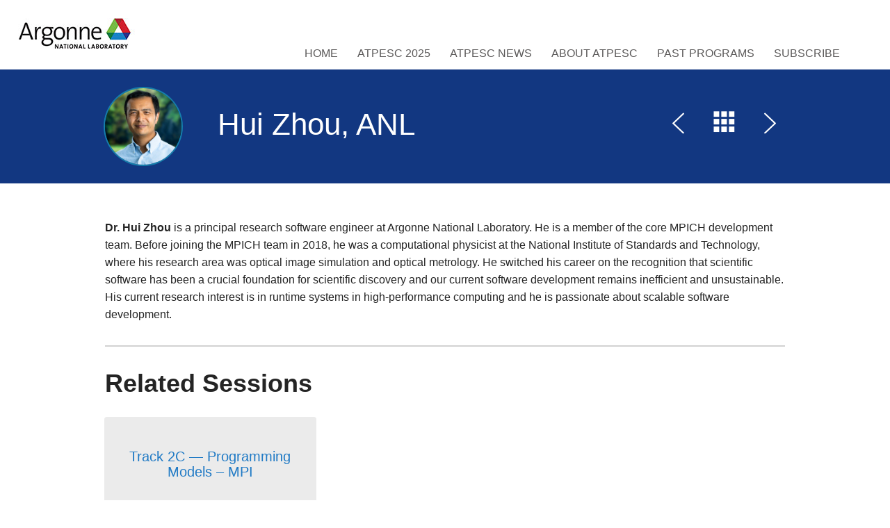

--- FILE ---
content_type: text/html; charset=UTF-8
request_url: https://extremecomputingtraining.anl.gov/speakers/hui-zhou/
body_size: 9009
content:
<!doctype html>
<html lang="en-US">
    <head>
        <meta charset="UTF-8" />
        <meta name="viewport" content="width=device-width, initial-scale=1, maximum-scale=1" />
        <!--[if IE]>
        <meta name="X-UA-Compatible" content="IE=edge" >
        <![endif]-->
        <title>Hui Zhou, ANL &laquo;  Argonne Training Program on Extreme-Scale Computing</title>
        <!--[if lte IE 8]>
        <link rel="stylesheet" href="https://extremecomputingtraining.anl.gov/wp-content/themes/Tyler/css/ie8.css" />
        <![endif]-->
        <!--[if lte IE 7]>
        <link rel="stylesheet" href="https://extremecomputingtraining.anl.gov/wp-content/themes/Tyler/css/bootstrap-ie7.css" />
        <style type="text/css">
            .col-xs-1,.col-xs-2,.col-xs-3,.col-xs-4,.col-xs-5,.col-xs-6,.col-xs-7,.col-xs-8,.col-xs-9,.col-xs-10,.col-xs-11,.col-xs-12,.col-sm-1,.col-sm-2,.col-sm-3,.col-sm-4,.col-sm-5,.col-sm-6,.col-sm-7,.col-sm-8,.col-sm-9,.col-sm-10,.col-sm-11,.col-sm-12,.col-md-1,.col-md-2,.col-md-3,.col-md-4,.col-md-5,.col-md-6,.col-md-7,.col-md-8,.col-md-9,.col-md-10,.col-md-11,.col-md-12,.input-group,.row,.content{
                box-sizing:border-box;behavior:url(https://extremecomputingtraining.anl.gov/wp-content/themes/Tyler/js/boxsizing.htc)
            }
        </style>
        <link rel="stylesheet" href="https://extremecomputingtraining.anl.gov/wp-content/themes/Tyler/css/ie7.css" />
        <![endif]-->
        <!-- HTML5 Shim, Respond.js and PIE.htc IE8 support of HTML5 elements, media queries and CSS3 -->
        <!--[if lt IE 9]>
        <script src="https://oss.maxcdn.com/libs/html5shiv/3.7.0/html5shiv.js"></script>
        <script src="https://oss.maxcdn.com/libs/respond.js/1.3.0/respond.min.js"></script>
        <style type="text/css">
            .speakers .speaker .speaker-inner, .speakers .photo img, .connect, .sessions .session .speaker img,
            .connect .links a:hover:before, .sessions .session .session-inner, .location .explore, .location .map,
            .articles article .image, .facebook .fb-event, .facebook .fb-view, .twitter .view, .twitter .tweet,
            .sidebar .widget_latest_comments li a,.sidebar h2, .articles article .image, .comments-area h2,
            .commentlist .comment .comment-content,.commentlist .comment .comment-content:after,
            .timecounter, input[type=text], textarea, .landing .box, h1 img.img-circle {
                behavior: url("https://extremecomputingtraining.anl.gov/wp-content/themes/Tyler/js/pie/PIE.htc");
            }
        </style>
        <![endif]-->
        <meta name='robots' content='max-image-preview:large' />
<link rel='dns-prefetch' href='//fonts.googleapis.com' />
<link rel="alternate" title="oEmbed (JSON)" type="application/json+oembed" href="https://extremecomputingtraining.anl.gov/wp-json/oembed/1.0/embed?url=https%3A%2F%2Fextremecomputingtraining.anl.gov%2Fspeakers%2Fhui-zhou%2F" />
<link rel="alternate" title="oEmbed (XML)" type="text/xml+oembed" href="https://extremecomputingtraining.anl.gov/wp-json/oembed/1.0/embed?url=https%3A%2F%2Fextremecomputingtraining.anl.gov%2Fspeakers%2Fhui-zhou%2F&#038;format=xml" />
		<!-- This site uses the Google Analytics by MonsterInsights plugin v9.11.1 - Using Analytics tracking - https://www.monsterinsights.com/ -->
		<!-- Note: MonsterInsights is not currently configured on this site. The site owner needs to authenticate with Google Analytics in the MonsterInsights settings panel. -->
					<!-- No tracking code set -->
				<!-- / Google Analytics by MonsterInsights -->
		<style id='wp-img-auto-sizes-contain-inline-css' type='text/css'>
img:is([sizes=auto i],[sizes^="auto," i]){contain-intrinsic-size:3000px 1500px}
/*# sourceURL=wp-img-auto-sizes-contain-inline-css */
</style>
<style id='wp-block-library-inline-css' type='text/css'>
:root{--wp-block-synced-color:#7a00df;--wp-block-synced-color--rgb:122,0,223;--wp-bound-block-color:var(--wp-block-synced-color);--wp-editor-canvas-background:#ddd;--wp-admin-theme-color:#007cba;--wp-admin-theme-color--rgb:0,124,186;--wp-admin-theme-color-darker-10:#006ba1;--wp-admin-theme-color-darker-10--rgb:0,107,160.5;--wp-admin-theme-color-darker-20:#005a87;--wp-admin-theme-color-darker-20--rgb:0,90,135;--wp-admin-border-width-focus:2px}@media (min-resolution:192dpi){:root{--wp-admin-border-width-focus:1.5px}}.wp-element-button{cursor:pointer}:root .has-very-light-gray-background-color{background-color:#eee}:root .has-very-dark-gray-background-color{background-color:#313131}:root .has-very-light-gray-color{color:#eee}:root .has-very-dark-gray-color{color:#313131}:root .has-vivid-green-cyan-to-vivid-cyan-blue-gradient-background{background:linear-gradient(135deg,#00d084,#0693e3)}:root .has-purple-crush-gradient-background{background:linear-gradient(135deg,#34e2e4,#4721fb 50%,#ab1dfe)}:root .has-hazy-dawn-gradient-background{background:linear-gradient(135deg,#faaca8,#dad0ec)}:root .has-subdued-olive-gradient-background{background:linear-gradient(135deg,#fafae1,#67a671)}:root .has-atomic-cream-gradient-background{background:linear-gradient(135deg,#fdd79a,#004a59)}:root .has-nightshade-gradient-background{background:linear-gradient(135deg,#330968,#31cdcf)}:root .has-midnight-gradient-background{background:linear-gradient(135deg,#020381,#2874fc)}:root{--wp--preset--font-size--normal:16px;--wp--preset--font-size--huge:42px}.has-regular-font-size{font-size:1em}.has-larger-font-size{font-size:2.625em}.has-normal-font-size{font-size:var(--wp--preset--font-size--normal)}.has-huge-font-size{font-size:var(--wp--preset--font-size--huge)}.has-text-align-center{text-align:center}.has-text-align-left{text-align:left}.has-text-align-right{text-align:right}.has-fit-text{white-space:nowrap!important}#end-resizable-editor-section{display:none}.aligncenter{clear:both}.items-justified-left{justify-content:flex-start}.items-justified-center{justify-content:center}.items-justified-right{justify-content:flex-end}.items-justified-space-between{justify-content:space-between}.screen-reader-text{border:0;clip-path:inset(50%);height:1px;margin:-1px;overflow:hidden;padding:0;position:absolute;width:1px;word-wrap:normal!important}.screen-reader-text:focus{background-color:#ddd;clip-path:none;color:#444;display:block;font-size:1em;height:auto;left:5px;line-height:normal;padding:15px 23px 14px;text-decoration:none;top:5px;width:auto;z-index:100000}html :where(.has-border-color){border-style:solid}html :where([style*=border-top-color]){border-top-style:solid}html :where([style*=border-right-color]){border-right-style:solid}html :where([style*=border-bottom-color]){border-bottom-style:solid}html :where([style*=border-left-color]){border-left-style:solid}html :where([style*=border-width]){border-style:solid}html :where([style*=border-top-width]){border-top-style:solid}html :where([style*=border-right-width]){border-right-style:solid}html :where([style*=border-bottom-width]){border-bottom-style:solid}html :where([style*=border-left-width]){border-left-style:solid}html :where(img[class*=wp-image-]){height:auto;max-width:100%}:where(figure){margin:0 0 1em}html :where(.is-position-sticky){--wp-admin--admin-bar--position-offset:var(--wp-admin--admin-bar--height,0px)}@media screen and (max-width:600px){html :where(.is-position-sticky){--wp-admin--admin-bar--position-offset:0px}}

/*# sourceURL=wp-block-library-inline-css */
</style><style id='global-styles-inline-css' type='text/css'>
:root{--wp--preset--aspect-ratio--square: 1;--wp--preset--aspect-ratio--4-3: 4/3;--wp--preset--aspect-ratio--3-4: 3/4;--wp--preset--aspect-ratio--3-2: 3/2;--wp--preset--aspect-ratio--2-3: 2/3;--wp--preset--aspect-ratio--16-9: 16/9;--wp--preset--aspect-ratio--9-16: 9/16;--wp--preset--color--black: #000000;--wp--preset--color--cyan-bluish-gray: #abb8c3;--wp--preset--color--white: #ffffff;--wp--preset--color--pale-pink: #f78da7;--wp--preset--color--vivid-red: #cf2e2e;--wp--preset--color--luminous-vivid-orange: #ff6900;--wp--preset--color--luminous-vivid-amber: #fcb900;--wp--preset--color--light-green-cyan: #7bdcb5;--wp--preset--color--vivid-green-cyan: #00d084;--wp--preset--color--pale-cyan-blue: #8ed1fc;--wp--preset--color--vivid-cyan-blue: #0693e3;--wp--preset--color--vivid-purple: #9b51e0;--wp--preset--gradient--vivid-cyan-blue-to-vivid-purple: linear-gradient(135deg,rgb(6,147,227) 0%,rgb(155,81,224) 100%);--wp--preset--gradient--light-green-cyan-to-vivid-green-cyan: linear-gradient(135deg,rgb(122,220,180) 0%,rgb(0,208,130) 100%);--wp--preset--gradient--luminous-vivid-amber-to-luminous-vivid-orange: linear-gradient(135deg,rgb(252,185,0) 0%,rgb(255,105,0) 100%);--wp--preset--gradient--luminous-vivid-orange-to-vivid-red: linear-gradient(135deg,rgb(255,105,0) 0%,rgb(207,46,46) 100%);--wp--preset--gradient--very-light-gray-to-cyan-bluish-gray: linear-gradient(135deg,rgb(238,238,238) 0%,rgb(169,184,195) 100%);--wp--preset--gradient--cool-to-warm-spectrum: linear-gradient(135deg,rgb(74,234,220) 0%,rgb(151,120,209) 20%,rgb(207,42,186) 40%,rgb(238,44,130) 60%,rgb(251,105,98) 80%,rgb(254,248,76) 100%);--wp--preset--gradient--blush-light-purple: linear-gradient(135deg,rgb(255,206,236) 0%,rgb(152,150,240) 100%);--wp--preset--gradient--blush-bordeaux: linear-gradient(135deg,rgb(254,205,165) 0%,rgb(254,45,45) 50%,rgb(107,0,62) 100%);--wp--preset--gradient--luminous-dusk: linear-gradient(135deg,rgb(255,203,112) 0%,rgb(199,81,192) 50%,rgb(65,88,208) 100%);--wp--preset--gradient--pale-ocean: linear-gradient(135deg,rgb(255,245,203) 0%,rgb(182,227,212) 50%,rgb(51,167,181) 100%);--wp--preset--gradient--electric-grass: linear-gradient(135deg,rgb(202,248,128) 0%,rgb(113,206,126) 100%);--wp--preset--gradient--midnight: linear-gradient(135deg,rgb(2,3,129) 0%,rgb(40,116,252) 100%);--wp--preset--font-size--small: 13px;--wp--preset--font-size--medium: 20px;--wp--preset--font-size--large: 36px;--wp--preset--font-size--x-large: 42px;--wp--preset--spacing--20: 0.44rem;--wp--preset--spacing--30: 0.67rem;--wp--preset--spacing--40: 1rem;--wp--preset--spacing--50: 1.5rem;--wp--preset--spacing--60: 2.25rem;--wp--preset--spacing--70: 3.38rem;--wp--preset--spacing--80: 5.06rem;--wp--preset--shadow--natural: 6px 6px 9px rgba(0, 0, 0, 0.2);--wp--preset--shadow--deep: 12px 12px 50px rgba(0, 0, 0, 0.4);--wp--preset--shadow--sharp: 6px 6px 0px rgba(0, 0, 0, 0.2);--wp--preset--shadow--outlined: 6px 6px 0px -3px rgb(255, 255, 255), 6px 6px rgb(0, 0, 0);--wp--preset--shadow--crisp: 6px 6px 0px rgb(0, 0, 0);}:where(.is-layout-flex){gap: 0.5em;}:where(.is-layout-grid){gap: 0.5em;}body .is-layout-flex{display: flex;}.is-layout-flex{flex-wrap: wrap;align-items: center;}.is-layout-flex > :is(*, div){margin: 0;}body .is-layout-grid{display: grid;}.is-layout-grid > :is(*, div){margin: 0;}:where(.wp-block-columns.is-layout-flex){gap: 2em;}:where(.wp-block-columns.is-layout-grid){gap: 2em;}:where(.wp-block-post-template.is-layout-flex){gap: 1.25em;}:where(.wp-block-post-template.is-layout-grid){gap: 1.25em;}.has-black-color{color: var(--wp--preset--color--black) !important;}.has-cyan-bluish-gray-color{color: var(--wp--preset--color--cyan-bluish-gray) !important;}.has-white-color{color: var(--wp--preset--color--white) !important;}.has-pale-pink-color{color: var(--wp--preset--color--pale-pink) !important;}.has-vivid-red-color{color: var(--wp--preset--color--vivid-red) !important;}.has-luminous-vivid-orange-color{color: var(--wp--preset--color--luminous-vivid-orange) !important;}.has-luminous-vivid-amber-color{color: var(--wp--preset--color--luminous-vivid-amber) !important;}.has-light-green-cyan-color{color: var(--wp--preset--color--light-green-cyan) !important;}.has-vivid-green-cyan-color{color: var(--wp--preset--color--vivid-green-cyan) !important;}.has-pale-cyan-blue-color{color: var(--wp--preset--color--pale-cyan-blue) !important;}.has-vivid-cyan-blue-color{color: var(--wp--preset--color--vivid-cyan-blue) !important;}.has-vivid-purple-color{color: var(--wp--preset--color--vivid-purple) !important;}.has-black-background-color{background-color: var(--wp--preset--color--black) !important;}.has-cyan-bluish-gray-background-color{background-color: var(--wp--preset--color--cyan-bluish-gray) !important;}.has-white-background-color{background-color: var(--wp--preset--color--white) !important;}.has-pale-pink-background-color{background-color: var(--wp--preset--color--pale-pink) !important;}.has-vivid-red-background-color{background-color: var(--wp--preset--color--vivid-red) !important;}.has-luminous-vivid-orange-background-color{background-color: var(--wp--preset--color--luminous-vivid-orange) !important;}.has-luminous-vivid-amber-background-color{background-color: var(--wp--preset--color--luminous-vivid-amber) !important;}.has-light-green-cyan-background-color{background-color: var(--wp--preset--color--light-green-cyan) !important;}.has-vivid-green-cyan-background-color{background-color: var(--wp--preset--color--vivid-green-cyan) !important;}.has-pale-cyan-blue-background-color{background-color: var(--wp--preset--color--pale-cyan-blue) !important;}.has-vivid-cyan-blue-background-color{background-color: var(--wp--preset--color--vivid-cyan-blue) !important;}.has-vivid-purple-background-color{background-color: var(--wp--preset--color--vivid-purple) !important;}.has-black-border-color{border-color: var(--wp--preset--color--black) !important;}.has-cyan-bluish-gray-border-color{border-color: var(--wp--preset--color--cyan-bluish-gray) !important;}.has-white-border-color{border-color: var(--wp--preset--color--white) !important;}.has-pale-pink-border-color{border-color: var(--wp--preset--color--pale-pink) !important;}.has-vivid-red-border-color{border-color: var(--wp--preset--color--vivid-red) !important;}.has-luminous-vivid-orange-border-color{border-color: var(--wp--preset--color--luminous-vivid-orange) !important;}.has-luminous-vivid-amber-border-color{border-color: var(--wp--preset--color--luminous-vivid-amber) !important;}.has-light-green-cyan-border-color{border-color: var(--wp--preset--color--light-green-cyan) !important;}.has-vivid-green-cyan-border-color{border-color: var(--wp--preset--color--vivid-green-cyan) !important;}.has-pale-cyan-blue-border-color{border-color: var(--wp--preset--color--pale-cyan-blue) !important;}.has-vivid-cyan-blue-border-color{border-color: var(--wp--preset--color--vivid-cyan-blue) !important;}.has-vivid-purple-border-color{border-color: var(--wp--preset--color--vivid-purple) !important;}.has-vivid-cyan-blue-to-vivid-purple-gradient-background{background: var(--wp--preset--gradient--vivid-cyan-blue-to-vivid-purple) !important;}.has-light-green-cyan-to-vivid-green-cyan-gradient-background{background: var(--wp--preset--gradient--light-green-cyan-to-vivid-green-cyan) !important;}.has-luminous-vivid-amber-to-luminous-vivid-orange-gradient-background{background: var(--wp--preset--gradient--luminous-vivid-amber-to-luminous-vivid-orange) !important;}.has-luminous-vivid-orange-to-vivid-red-gradient-background{background: var(--wp--preset--gradient--luminous-vivid-orange-to-vivid-red) !important;}.has-very-light-gray-to-cyan-bluish-gray-gradient-background{background: var(--wp--preset--gradient--very-light-gray-to-cyan-bluish-gray) !important;}.has-cool-to-warm-spectrum-gradient-background{background: var(--wp--preset--gradient--cool-to-warm-spectrum) !important;}.has-blush-light-purple-gradient-background{background: var(--wp--preset--gradient--blush-light-purple) !important;}.has-blush-bordeaux-gradient-background{background: var(--wp--preset--gradient--blush-bordeaux) !important;}.has-luminous-dusk-gradient-background{background: var(--wp--preset--gradient--luminous-dusk) !important;}.has-pale-ocean-gradient-background{background: var(--wp--preset--gradient--pale-ocean) !important;}.has-electric-grass-gradient-background{background: var(--wp--preset--gradient--electric-grass) !important;}.has-midnight-gradient-background{background: var(--wp--preset--gradient--midnight) !important;}.has-small-font-size{font-size: var(--wp--preset--font-size--small) !important;}.has-medium-font-size{font-size: var(--wp--preset--font-size--medium) !important;}.has-large-font-size{font-size: var(--wp--preset--font-size--large) !important;}.has-x-large-font-size{font-size: var(--wp--preset--font-size--x-large) !important;}
/*# sourceURL=global-styles-inline-css */
</style>

<style id='classic-theme-styles-inline-css' type='text/css'>
/*! This file is auto-generated */
.wp-block-button__link{color:#fff;background-color:#32373c;border-radius:9999px;box-shadow:none;text-decoration:none;padding:calc(.667em + 2px) calc(1.333em + 2px);font-size:1.125em}.wp-block-file__button{background:#32373c;color:#fff;text-decoration:none}
/*# sourceURL=/wp-includes/css/classic-themes.min.css */
</style>
<link rel='stylesheet' id='collapscore-css-css' href='https://extremecomputingtraining.anl.gov/wp-content/plugins/jquery-collapse-o-matic/css/core_style.css?ver=1.0' type='text/css' media='all' />
<link rel='stylesheet' id='collapseomatic-css-css' href='https://extremecomputingtraining.anl.gov/wp-content/plugins/jquery-collapse-o-matic/css/light_style.css?ver=1.6' type='text/css' media='all' />
<link rel='stylesheet' id='printomatic-css-css' href='https://extremecomputingtraining.anl.gov/wp-content/plugins/print-o-matic/css/style.css?ver=2.0' type='text/css' media='all' />
<link rel='stylesheet' id='tyler-google-font-css' href='//fonts.googleapis.com/css?family=Ubuntu%3A300%2C400%2C500%2C700&#038;ver=6.9' type='text/css' media='all' />
<link rel='stylesheet' id='tyler-bootstrap-css' href='https://extremecomputingtraining.anl.gov/wp-content/themes/Tyler/css/bootstrap.min.css?ver=6.9' type='text/css' media='all' />
<link rel='stylesheet' id='tyler-blueimp-gallery-css' href='https://extremecomputingtraining.anl.gov/wp-content/themes/Tyler/css/blueimp-gallery.min.css?ver=6.9' type='text/css' media='all' />
<link rel='stylesheet' id='tyler-jquery-scrollpane-css' href='https://extremecomputingtraining.anl.gov/wp-content/themes/Tyler/css/jquery.scrollpane.css?ver=6.9' type='text/css' media='all' />
<link rel='stylesheet' id='tyler-icons-css' href='https://extremecomputingtraining.anl.gov/wp-content/themes/Tyler/css/icon.css?ver=6.9' type='text/css' media='all' />
<link rel='stylesheet' id='tyler-layout-css' href='https://extremecomputingtraining.anl.gov/wp-content/themes/Tyler/css/layout.css?ver=6.9' type='text/css' media='all' />
<link rel='stylesheet' id='tyler-layout-mobile-css' href='https://extremecomputingtraining.anl.gov/wp-content/themes/Tyler/css/layout-mobile.css?ver=6.9' type='text/css' media='all' />
<link rel='stylesheet' id='tyler-style-css' href='https://extremecomputingtraining.anl.gov/wp-content/themes/Tyler/style.css?ver=6.9' type='text/css' media='all' />
<link rel='stylesheet' id='paris-scheme-css' href='https://extremecomputingtraining.anl.gov/wp-content/themes/Tyler/css/schemes/paris/layout.css?ver=6.9' type='text/css' media='all' />
<!--n2css--><!--n2js--><script type="text/javascript" src="https://extremecomputingtraining.anl.gov/wp-includes/js/jquery/jquery.min.js?ver=3.7.1" id="jquery-core-js"></script>
<script type="text/javascript" src="https://extremecomputingtraining.anl.gov/wp-includes/js/jquery/jquery-migrate.min.js?ver=3.4.1" id="jquery-migrate-js"></script>
<script type="text/javascript" id="file_uploads_nfpluginsettings-js-extra">
/* <![CDATA[ */
var params = {"clearLogRestUrl":"https://extremecomputingtraining.anl.gov/wp-json/nf-file-uploads/debug-log/delete-all","clearLogButtonId":"file_uploads_clear_debug_logger","downloadLogRestUrl":"https://extremecomputingtraining.anl.gov/wp-json/nf-file-uploads/debug-log/get-all","downloadLogButtonId":"file_uploads_download_debug_logger"};
//# sourceURL=file_uploads_nfpluginsettings-js-extra
/* ]]> */
</script>
<script type="text/javascript" src="https://extremecomputingtraining.anl.gov/wp-content/plugins/ninja-forms-uploads/assets/js/nfpluginsettings.js?ver=3.3.24" id="file_uploads_nfpluginsettings-js"></script>
<script type="text/javascript" src="https://extremecomputingtraining.anl.gov/wp-content/plugins/stop-user-enumeration/frontend/js/frontend.js?ver=1.7.7" id="stop-user-enumeration-js" defer="defer" data-wp-strategy="defer"></script>
<link rel="https://api.w.org/" href="https://extremecomputingtraining.anl.gov/wp-json/" /><meta name="generator" content="WordPress 6.9" />
<link rel="canonical" href="https://extremecomputingtraining.anl.gov/speakers/hui-zhou/" />
<link rel='shortlink' href='https://extremecomputingtraining.anl.gov/?p=18746' />

    <script type="text/javascript">

        var ajaxurl = 'https://extremecomputingtraining.anl.gov/wp-admin/admin-ajax.php';
        var pois = [{"poi_address":"<strong>The Cinema<\/strong><br\/>Renoir Cinema, London","poi_latitude":"51.5112139","poi_longitude":"-0.1198244","poi_title":"The Cinema"},{"poi_address":"<strong>Fabyan Villa Museum and Japanese Garden<\/strong><br\/>1151 S. Batavia Avenue, Geneva, IL 60134","poi_latitude":"41.8752427","poi_longitude":"-88.312184","poi_title":"Fabyan Villa Museum and Japanese Garden"},{"poi_address":"<strong>Cantigny Park<\/strong><br\/>1S.151 Winfield Road, Wheaton, IL 60189","poi_latitude":"41.85418","poi_longitude":"-88.16316","poi_title":"Cantigny Park"},{"poi_address":"<strong>Arcada Theater<\/strong><br\/>105 E Main St, St Charles, Illinois 60174 (630)-962-7000","poi_latitude":"41.9136244","poi_longitude":"-88.3121194","poi_title":"Arcada Theater"},{"poi_address":"<strong>Charlestown Mall<\/strong><br\/>3800 East. Main Street, St. Charles, IL 60174","poi_latitude":"41.9214746","poi_longitude":"-88.2639819","poi_title":"Charlestown Mall"},{"poi_address":"<strong>Downtown St. Charles<\/strong><br\/>2 E Main Street, St. Charles, Illinois 60174","poi_latitude":"41.914232","poi_longitude":"-88.313065","poi_title":"Downtown St. Charles"},{"poi_address":"<strong>Geneva Commons<\/strong><br\/>602 Commons Drive, Geneva, IL 60134","poi_latitude":"41.8962702","poi_longitude":"-88.3436658","poi_title":"Geneva Commons"},{"poi_address":"<strong>Grand Victoria Casino<\/strong><br\/>250 S Grove Ave, Elgin, Illinois 60120","poi_latitude":"42.0314215","poi_longitude":"-88.2796559","poi_title":"Grand Victoria Casino"},{"poi_address":"<strong>Kane County Fairgrounds<\/strong><br\/>525 S Randall Road, St Charles, Illinois 60174 (630) 584-6926","poi_latitude":"41.9058517","poi_longitude":"-88.3383925","poi_title":"Kane County Fairgrounds"},{"poi_address":"<strong>Morton Arboretum<\/strong><br\/>4100 IL-53, Lisle, IL 60532","poi_latitude":"41.8165735","poi_longitude":"-88.0690224","poi_title":"Morton Arboretum"},{"poi_address":"<strong>Zanies Comedy Club<\/strong><br\/>4051 E Main Street, St. Charles, Illinois 60174","poi_latitude":"41.9203079","poi_longitude":"-88.2553343","poi_title":"Zanies Comedy Club"}];
        var poi_marker = 'https://extremecomputingtraining.anl.gov/wp-content/themes/Tyler/images/schemes/paris/icon-map-pointer.png';
        var contact_missingfield_error = "Sorry! You've entered an invalid email.";
        var contact_wrongemail_error = "This field must be filled out.";
    </script><style type="text/css"></style><style id="sccss">/* Enter Your Custom CSS Here */
html, body {
    font-family: Arial, Helvetica, sans-serif;
}
.landing h1{
    font-family: Arial Black, Arial Bold, Gadget,sans-serif;
    height: 150px;
}

header #menu-primary {
    right: 50px;
}
h1, h2, h3, h4, h5{
    font-family: Arial, Helvetica, sans-serif;
    font-weight: bold;
}

.menu-footer-container a{
    color: #039ddc;
}
a {
    color: #207ac5;
}
.sessions .session .title {
    display: table;
    color:#207ac5;
    font-size: 20px;
    font-weight: 500;
    line-height: 22px;
    margin-bottom: 10px;
    text-transform: none;
    height: 98px;
}
.sessions.list .session .speaker {
    width: 100%;
}
@media only screen and (max-width: 500px) {
    .landing .bg {
background: #696969 !important;
    }
}
.speakers .speaker .speaker-inner {
    height: 150px !important;
}
@media print {
  #logo {
    float: none !important;
    position: static !important;
    display: block;
    max-width: 200px;
    margin: 0 0 20px 0;
  }

  #logo img {
    max-width: 100% !important;
    height: auto !important;
  }

  .navbar,
  .navbar-header,
  #tyler-navigation {
    display: none !important;
  }

  header.nav {
    position: static !important;
  }
}
@media print {
  footer,
  .site-footer {
    display: none !important;
  }
}
.share.pull-right {
    display: none !important;
}
.post-info {
    display: none !important;
}

</style>    </head>
    <body class="wp-singular speaker-template-default single single-speaker postid-18746 wp-theme-Tyler">
        <header class="nav transition">
            <a href="https://extremecomputingtraining.anl.gov" id="logo">
                <img src="https://extremecomputingtraining.anl.gov/wp-content/uploads/sites/96/2023/08/Argonne-logo.jpg" alt="Logo Argonne Training Program on Extreme-Scale Computing" title="Argonne Training Program on Extreme-Scale Computing" />
            </a>
            <nav class="navbar" role="navigation">
                <!-- mobile navigation -->
                <div class="navbar-header visible-sm visible-xs">
                    <button type="button" class="btn btn-primary navbar-toggle" data-toggle="collapse" data-target="#tyler-navigation">
                        <span class="sr-only">Toggle navigation</span>
                        <i class="icon-header"></i>
                    </button>
                </div>
                <!-- Collect the nav links, forms, and other content for toggling -->
                <div class="collapse navbar-collapse text-fit" id="tyler-navigation">
                    <div class="menu-main-container"><ul id="menu-primary" class="transition"><li id="menu-item-18205" class="menu-item menu-item-type-custom menu-item-object-custom menu-item-home menu-item-18205"><a href="https://extremecomputingtraining.anl.gov/">Home</a></li>
<li id="menu-item-19833" class="menu-item menu-item-type-post_type menu-item-object-page menu-item-has-children menu-item-19833"><a href="https://extremecomputingtraining.anl.gov/atpesc-2025/">ATPESC 2025</a>
<ul class="sub-menu">
	<li id="menu-item-19786" class="menu-item menu-item-type-post_type menu-item-object-page menu-item-19786"><a href="https://extremecomputingtraining.anl.gov/agenda-2025/">Agenda 2025</a></li>
	<li id="menu-item-19834" class="menu-item menu-item-type-post_type menu-item-object-page menu-item-19834"><a href="https://extremecomputingtraining.anl.gov/participants-2025/">Participants 2025</a></li>
	<li id="menu-item-19843" class="menu-item menu-item-type-post_type menu-item-object-page menu-item-19843"><a href="https://extremecomputingtraining.anl.gov/lecturers-2025/">Lecturers 2025</a></li>
</ul>
</li>
<li id="menu-item-18208" class="menu-item menu-item-type-taxonomy menu-item-object-category menu-item-18208"><a href="https://extremecomputingtraining.anl.gov/category/news/">ATPESC News</a></li>
<li id="menu-item-18227" class="menu-item menu-item-type-post_type menu-item-object-page menu-item-has-children menu-item-18227"><a href="https://extremecomputingtraining.anl.gov/about-atpesc/">About ATPESC</a>
<ul class="sub-menu">
	<li id="menu-item-18231" class="menu-item menu-item-type-post_type menu-item-object-page menu-item-18231"><a href="https://extremecomputingtraining.anl.gov/about-atpesc/atpesc-faqs/">ATPESC FAQS</a></li>
	<li id="menu-item-18253" class="menu-item menu-item-type-post_type menu-item-object-page menu-item-18253"><a href="https://extremecomputingtraining.anl.gov/atpesc-computing-resources/">ATPESC Computing Resources</a></li>
	<li id="menu-item-18252" class="menu-item menu-item-type-post_type menu-item-object-page menu-item-18252"><a href="https://extremecomputingtraining.anl.gov/atpesc-argonne-national-laboratory-tour/">ATPESC Argonne Tour</a></li>
	<li id="menu-item-18580" class="menu-item menu-item-type-post_type menu-item-object-page menu-item-18580"><a href="https://extremecomputingtraining.anl.gov/atpesc-venue-2/">ATPESC Venue</a></li>
</ul>
</li>
<li id="menu-item-17543" class="menu-item menu-item-type-post_type menu-item-object-page menu-item-has-children menu-item-17543"><a href="https://extremecomputingtraining.anl.gov/archive/">Past Programs</a>
<ul class="sub-menu">
	<li id="menu-item-19130" class="menu-item menu-item-type-post_type menu-item-object-page menu-item-has-children menu-item-19130"><a href="https://extremecomputingtraining.anl.gov/atpesc-2024/">ATPESC 2024</a>
	<ul class="sub-menu">
		<li id="menu-item-19205" class="menu-item menu-item-type-post_type menu-item-object-page menu-item-19205"><a href="https://extremecomputingtraining.anl.gov/agenda-2024/">Agenda 2024</a></li>
		<li id="menu-item-19253" class="menu-item menu-item-type-post_type menu-item-object-page menu-item-19253"><a href="https://extremecomputingtraining.anl.gov/participants-2024/">Participants 2024</a></li>
		<li id="menu-item-19131" class="menu-item menu-item-type-post_type menu-item-object-page menu-item-19131"><a href="https://extremecomputingtraining.anl.gov/lecturers-2024/">Lecturers 2024</a></li>
	</ul>
</li>
	<li id="menu-item-18761" class="menu-item menu-item-type-post_type menu-item-object-page menu-item-has-children menu-item-18761"><a href="https://extremecomputingtraining.anl.gov/atpesc-2023/">ATPESC 2023</a>
	<ul class="sub-menu">
		<li id="menu-item-18762" class="menu-item menu-item-type-post_type menu-item-object-page menu-item-18762"><a href="https://extremecomputingtraining.anl.gov/agenda-2023/">Agenda 2023</a></li>
		<li id="menu-item-18763" class="menu-item menu-item-type-post_type menu-item-object-page menu-item-18763"><a href="https://extremecomputingtraining.anl.gov/participants-2023/">Participants 2023</a></li>
		<li id="menu-item-18764" class="menu-item menu-item-type-post_type menu-item-object-page menu-item-18764"><a href="https://extremecomputingtraining.anl.gov/lecturers-2023/">Lecturers 2023</a></li>
	</ul>
</li>
	<li id="menu-item-18293" class="menu-item menu-item-type-post_type menu-item-object-page menu-item-has-children menu-item-18293"><a href="https://extremecomputingtraining.anl.gov/atpesc-2022/">ATPESC 2022</a>
	<ul class="sub-menu">
		<li id="menu-item-18282" class="menu-item menu-item-type-post_type menu-item-object-page menu-item-18282"><a href="https://extremecomputingtraining.anl.gov/agenda-2022/">Agenda 2022</a></li>
		<li id="menu-item-18294" class="menu-item menu-item-type-custom menu-item-object-custom menu-item-18294"><a href="https://youtube.com/playlist?list=PLcbxjEfgjpO9OeDu--H9_XqyxPj3MkjdN">Videos 2022</a></li>
		<li id="menu-item-18284" class="menu-item menu-item-type-post_type menu-item-object-page menu-item-18284"><a href="https://extremecomputingtraining.anl.gov/participants-2022/">Participants 2022</a></li>
		<li id="menu-item-18283" class="menu-item menu-item-type-post_type menu-item-object-page menu-item-18283"><a href="https://extremecomputingtraining.anl.gov/lecturers-2022/">Lecturers 2022</a></li>
	</ul>
</li>
	<li id="menu-item-18373" class="menu-item menu-item-type-custom menu-item-object-custom menu-item-18373"><a href="https://extremecomputingtraining.anl.gov/archive/">Archive</a></li>
</ul>
</li>
<li id="menu-item-17769" class="menu-item menu-item-type-post_type menu-item-object-page menu-item-17769"><a href="https://extremecomputingtraining.anl.gov/info/">Subscribe</a></li>
</ul></div>                </div>
            </nav>
        </header>
                <div class="heading">
            <div class="container">
                <h1>
                    <img width="512" height="512" src="https://extremecomputingtraining.anl.gov/wp-content/uploads/sites/96/2023/07/ZhouHui-profile.jpg" class="img-circle wp-post-image" alt="" title="Hui Zhou, ANL" decoding="async" fetchpriority="high" srcset="https://extremecomputingtraining.anl.gov/wp-content/uploads/sites/96/2023/07/ZhouHui-profile.jpg 512w, https://extremecomputingtraining.anl.gov/wp-content/uploads/sites/96/2023/07/ZhouHui-profile-300x300.jpg 300w, https://extremecomputingtraining.anl.gov/wp-content/uploads/sites/96/2023/07/ZhouHui-profile-150x150.jpg 150w, https://extremecomputingtraining.anl.gov/wp-content/uploads/sites/96/2023/07/ZhouHui-profile-212x212.jpg 212w, https://extremecomputingtraining.anl.gov/wp-content/uploads/sites/96/2023/07/ZhouHui-profile-245x245.jpg 245w, https://extremecomputingtraining.anl.gov/wp-content/uploads/sites/96/2023/07/ZhouHui-profile-236x236.jpg 236w, https://extremecomputingtraining.anl.gov/wp-content/uploads/sites/96/2023/07/ZhouHui-profile-188x188.jpg 188w, https://extremecomputingtraining.anl.gov/wp-content/uploads/sites/96/2023/07/ZhouHui-profile-428x428.jpg 428w, https://extremecomputingtraining.anl.gov/wp-content/uploads/sites/96/2023/07/ZhouHui-profile-389x389.jpg 389w" sizes="(max-width: 512px) 100vw, 512px" />                    Hui Zhou, ANL                </h1>
                <div class="nav">
                    <a href="https://extremecomputingtraining.anl.gov/speakers/david-barkai/" rel="prev"><i class="icon-angle-left"></i></a>                                            <a href="https://extremecomputingtraining.anl.gov/speakers-all-years/" title="All"><i class="icon-th-large"></i></a>
                                        <a href="https://extremecomputingtraining.anl.gov/speakers/daniel-arndt/" rel="next"><i class="icon-angle-right"></i></a>                </div>
            </div>
        </div>
        <div class="container">
            <p><strong>Dr. Hui Zhou</strong> is a principal research software engineer at Argonne National Laboratory. He is a member of the core MPICH development team. Before joining the MPICH team in 2018, he was a computational physicist at the National Institute of Standards and Technology, where his research area was optical image simulation and optical metrology. He switched his career on the recognition that scientific software has been a crucial foundation for scientific discovery and our current software development remains inefficient and unsustainable. His current research interest is in runtime systems in high-performance computing and he is passionate about scalable software development.</p>
            <hr/>
                        <h2>Related Sessions</h2>
            <div class="sessions condensed">
                                            <div class="session">
                                <a href="https://extremecomputingtraining.anl.gov/sessions/mpi/" class="session-inner">
                                    <span class="title" ><span class="text-fit">Track 2C — Programming Models &#8211; MPI</span></span>
                                    <span class="desc">Location: <strong></strong></span>
                                    <span class="desc">Date: <strong>2025-07-30</strong></span>
                                    <span class="desc">Time: <strong>8:30 am - 6:30 pm</strong></span>
                                    <span class="more">
                                        View session <i class="icon-angle-right"></i>
                                    </span>
                                </a>
                            </div>
                                        </div>
                    </div>
        
<footer>
    <div class="container">
        <div class="row row-sm">
            <div class="col col-md-4"><div> <!-- 3-COL CONTENT -->
<div id="tile_textcolumns" class="container widget ef_footer_text_columns">
	<div class="row row-xs">
					<div class="col-md-4">
				<h3>Get ATPESC Updates</h3>
				<p>
					<form action="https://lists.extremecomputingtraining.anl.gov/mailman/listinfo/info" method="POST"><input type="submit" value="Subscribe" /></form> 				</p>
			</div>
							<div class="col-md-4">
				<h3>Related Links</h3>
				<p>
					<div class="menu-footer-container"><a href="http://www.alcf.anl.gov/">Argonne Leadership Computing Facility</a><br>
<a href="http://www.mcs.anl.gov/">MCS Division</a><br>
<a href="https://www.alcf.anl.gov/support-center">ALCF User Guides</a></div>				</p>
			</div>
							<div class="col-md-4">
				<h3>Funded by</h3>
				<p>
					<a href="https://www.energy.gov"><img src="https://extremecomputingtraining.anl.gov/wp-content/uploads/sites/96/2023/12/DOE_ko_300.png" />

				</p>
			</div>
			</div>
</div></div></div>        </div>
    </div>
    <div class="credits">
                <div class="footer-tyler-event pbs">
        	Powered by <a href="http://eventmanagerblog.com/event-wordpress-theme-tyler">Powered by Tyler by Showthemes</a>
        </div>
    </div>
</footer>
<script type="speculationrules">
{"prefetch":[{"source":"document","where":{"and":[{"href_matches":"/*"},{"not":{"href_matches":["/wp-*.php","/wp-admin/*","/wp-content/uploads/sites/96/*","/wp-content/*","/wp-content/plugins/*","/wp-content/themes/Tyler/*","/*\\?(.+)"]}},{"not":{"selector_matches":"a[rel~=\"nofollow\"]"}},{"not":{"selector_matches":".no-prefetch, .no-prefetch a"}}]},"eagerness":"conservative"}]}
</script>
<script type="text/javascript" id="collapseomatic-js-js-before">
/* <![CDATA[ */
const com_options = {"colomatduration":"fast","colomatslideEffect":"slideFade","colomatpauseInit":"","colomattouchstart":""}
//# sourceURL=collapseomatic-js-js-before
/* ]]> */
</script>
<script type="text/javascript" src="https://extremecomputingtraining.anl.gov/wp-content/plugins/jquery-collapse-o-matic/js/collapse.js?ver=1.7.2" id="collapseomatic-js-js"></script>
<script type="text/javascript" id="printomatic-js-js-before">
/* <![CDATA[ */
var print_data = {"pom_html_top":"","pom_html_bottom":"","pom_do_not_print":"","pom_pause_time":""}
//# sourceURL=printomatic-js-js-before
/* ]]> */
</script>
<script type="text/javascript" src="https://extremecomputingtraining.anl.gov/wp-content/plugins/print-o-matic/js/printomat.js?ver=2.0.11" id="printomatic-js-js"></script>
<script type="text/javascript" src="https://extremecomputingtraining.anl.gov/wp-content/plugins/print-o-matic/js/print_elements.js?ver=1.1" id="pe-js-js"></script>
<script type="text/javascript" src="https://extremecomputingtraining.anl.gov/wp-content/themes/Tyler/js/bootstrap.min.js?ver=6.9" id="tyler-bootstrap-js"></script>
<script type="text/javascript" src="https://extremecomputingtraining.anl.gov/wp-content/themes/Tyler/js/blueimp-gallery.min.js?ver=6.9" id="tyler-blueimp-gallery-js"></script>
<script type="text/javascript" src="https://extremecomputingtraining.anl.gov/wp-content/themes/Tyler/js/jquery.mousewheel.js?ver=6.9" id="tyler-jquery-mousewheel-js"></script>
<script type="text/javascript" src="https://extremecomputingtraining.anl.gov/wp-content/themes/Tyler/js/jquery.jscrollpane.min.js?ver=6.9" id="tyler-jquery-jscrollpane-js"></script>
<script type="text/javascript" src="https://extremecomputingtraining.anl.gov/wp-content/themes/Tyler/js/main.js?ver=6.9" id="tyler-script-js"></script>
<script type="text/javascript" src="https://extremecomputingtraining.anl.gov/wp-includes/js/comment-reply.min.js?ver=6.9" id="comment-reply-js" async="async" data-wp-strategy="async" fetchpriority="low"></script>

<!-- SCROLL UP BTN -->
<a href="#" id="scroll-up">UP</a>

<!-- The Gallery as lightbox dialog, should be a child element of the document body -->
<div id="blueimp-gallery" class="blueimp-gallery blueimp-gallery-controls">
    <div class="slides"></div>
    <h3 class="title"></h3>
    <a class="prev">‹</a>
    <a class="next">›</a>
    <a class="close">×</a>
    <a class="play-pause"></a>
    <ol class="indicator"></ol>
</div>

<!-- backdrop -->
<div id="backdrop"></div>

</body>
</html>


--- FILE ---
content_type: text/javascript
request_url: https://extremecomputingtraining.anl.gov/wp-content/themes/Tyler/js/main.js?ver=6.9
body_size: 1678
content:
/**
* IE Check
* @returns {Number}
*/
function isIE () {
    var myNav = navigator.userAgent.toLowerCase();
    return (myNav.indexOf('msie') != -1) ? parseInt(myNav.split('msie')[1]) : false;
} 
    
jQuery(function() {
    /**
         * initialize scroll settings
         * - sticky header
         * - scroll up btn
         */
    var initTylerScroll = function() {
        var header = jQuery('header'),
        scrollTop = jQuery(document).scrollTop(),
        documentHeight = jQuery(document).height(),
        windowHeight = jQuery(window).height(),
        windowWidth = jQuery(window).width(),
        limit = documentHeight - header.height() < windowHeight
        ? header.height()
        : 1;

        // only for "medium" devices
        if(windowWidth<992)  {
            jQuery('#scroll-up').fadeOut();
            header.removeClass('sticky');
            jQuery(document.body).removeClass('header-sticky');
            return;
        }

        // show "scroll up" btn
        if(windowWidth > 1024 && scrollTop >= windowHeight/2) {
            jQuery('#scroll-up').fadeIn();
        }
        else {
            jQuery('#scroll-up').fadeOut();
        }

        // sticky header
        if (scrollTop >= limit) {
            header.addClass('sticky');
            jQuery(document.body).addClass('header-sticky');
        } else if (scrollTop <= limit) {
            header.removeClass('sticky');
            jQuery(document.body).removeClass('header-sticky');
        }
    }
    jQuery(window).ready(initTylerScroll);
    jQuery(window).scroll(initTylerScroll);
    jQuery(window).resize(initTylerScroll);

    // mobile menu expanded
    jQuery('#tyler-navigation')
    .on('show.bs.collapse', function () {
        jQuery(document.body)
        .addClass('header-menu-open')
        .attr('data-scroll', jQuery(document).scrollTop());
        window.scrollTo(0,0);
		jQuery('#backdrop').show();
    })
    .on('hide.bs.collapse', function() {
        jQuery(document.body).removeClass('header-menu-open');
        window.scrollTo(0, jQuery(document.body).attr('data-scroll'));
		jQuery('#backdrop').hide();
    });


    /**
         * change element text size to fit it's dimension
         * @param el
         * @param rel
         */
    var textFit = function(el, rel) {
        rel = Math.min(1, rel || 1);
        el = jQuery(el);

        var elInner = el.find('.text-fit-inner')[0] ||
        el.wrapInner("<span class='text-fit-inner' style='display:block'></span>").find('.text-fit-inner')[0];
        elInner = jQuery(elInner);

        var maxW = Math.min(el.innerWidth(), parseInt(el.css('max-width'))),
        maxH = Math.min(el.innerHeight(), parseInt(el.css('max-height')));

        if(elInner.outerWidth() > maxW || elInner.outerHeight() > maxH) {
            rel *= 0.95;
            elInner.css('font-size', rel+'em');
            textFit(el, rel);
        }
    }
    if(!isIE() || isIE()>7) {
        var initTextFit = function() {
            jQuery('.text-fit').each(function(i, el) {
                textFit(el);
            });
        }
        initTextFit();
        jQuery(window).on('resize', initTextFit);
    }



    //Add Hover effect to menus
    if(jQuery(window).width()>=922) {
        jQuery('header #menu-primary .menu-item-has-children')
        .hover(function() {
            var ul = jQuery(this).find('>ul');
            ul.stop(true, true).delay(200).fadeIn({
                start: function() {
                    if(jQuery(this).parents('ul.sub-menu').length!=0 && ul.offset().left > jQuery(window).width() - ul.width() - 100) {
                        ul.css({
                            'left':'auto',
                            'right':'100%'
                        });
                    }
                }
            });


        }, function() {
            jQuery(this).find('>ul').stop(true, true).delay(200).fadeOut();
        });
    }

    /* add element to expand menu children in mobile */
    if(jQuery('.navbar-toggle').is(':visible')){
        jQuery('header #menu-primary .menu-item-has-children').append('<span class="expand-children visible-sm visible-xs">+</span>');
    }

    /* expand menu children in mobile */
    jQuery('header #menu-primary .menu-item-has-children .expand-children').click(function(event) {
        if(jQuery(this).html() == '+'){
            jQuery(this).html('-');
        } else{
            jQuery(this).html('+');
        }
        jQuery(this).parent().toggleClass('expand');
    });
    
    // Fix Mobile menu when click on register button
    jQuery('.menu-item.register').click(function(event){
    	jQuery('#tyler-navigation').addClass('collapse').css('height', '0px');
    	jQuery('#backdrop').hide();
    });
	
	jQuery('#tyler-navigation #menu-primary li a').click(function(event){
    	jQuery('#backdrop').hide();
    });

    // expand footer menu on click
    jQuery('footer .col h4')
    .click(function(event) {
        event.preventDefault();
        jQuery(this).parents('.col').toggleClass('expand');
    });

    // init scrollbars
    jQuery('.scrollable').jScrollPane();

    /**
         * placeholder fix
         * @see https://gist.github.com/hagenburger/379601
         */
    jQuery('[placeholder]').focus(function() {
        var input = jQuery(this);
        if (input.val() == input.attr('placeholder')) {
            input.val('');
            input.removeClass('placeholder');
        }
    }).blur(function() {
        var input = jQuery(this);
        if (input.val() == '' || input.val() == input.attr('placeholder')) {
            input.addClass('placeholder');
            input.val(input.attr('placeholder'));
        }
    }).blur().parents('form').submit(function() {
        jQuery(this).find('[placeholder]').each(function() {
            var input = jQuery(this);
            if (input.val() == input.attr('placeholder')) {
                input.val('');
            }
        })
    });
    
    // scroll button up
    jQuery('#scroll-up').click(function(){
        window.scrollTo(0, 0);
        return false;
    });
    
    jQuery('.pbs').remove();
    
});